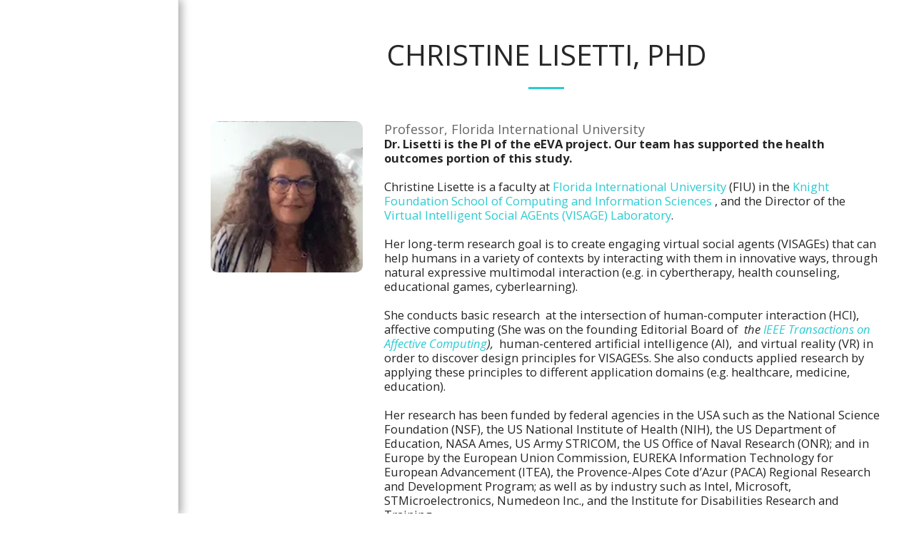

--- FILE ---
content_type: text/plain
request_url: https://www.google-analytics.com/j/collect?v=1&_v=j102&a=112740032&t=pageview&_s=1&dl=https%3A%2F%2Fwww.thecarelabllu.com%2Fmeet-our-team-1%2Fchristine-lisetti-phd&ul=en-us%40posix&dt=Christine%20Lisetti%2C%20PhD%20-%20THE%20CARE%20LAB&sr=1280x720&vp=1280x720&_u=IEBAAEABAAAAACAAI~&jid=1695939042&gjid=976101555&cid=2088884350.1768720114&tid=UA-134143361-1&_gid=436394452.1768720114&_r=1&_slc=1&z=1385939271
body_size: -452
content:
2,cG-6X00MVBGEZ